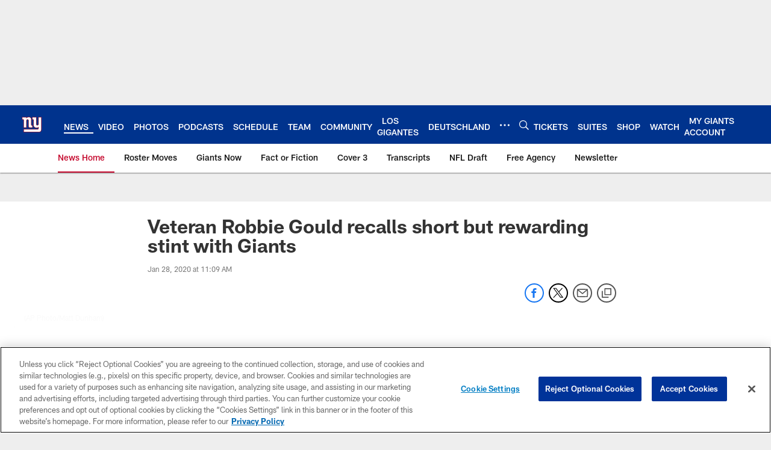

--- FILE ---
content_type: text/html; charset=utf-8
request_url: https://www.google.com/recaptcha/api2/aframe
body_size: 265
content:
<!DOCTYPE HTML><html><head><meta http-equiv="content-type" content="text/html; charset=UTF-8"></head><body><script nonce="o9Gseo9nNKXSa81MprOkxg">/** Anti-fraud and anti-abuse applications only. See google.com/recaptcha */ try{var clients={'sodar':'https://pagead2.googlesyndication.com/pagead/sodar?'};window.addEventListener("message",function(a){try{if(a.source===window.parent){var b=JSON.parse(a.data);var c=clients[b['id']];if(c){var d=document.createElement('img');d.src=c+b['params']+'&rc='+(localStorage.getItem("rc::a")?sessionStorage.getItem("rc::b"):"");window.document.body.appendChild(d);sessionStorage.setItem("rc::e",parseInt(sessionStorage.getItem("rc::e")||0)+1);localStorage.setItem("rc::h",'1769614041221');}}}catch(b){}});window.parent.postMessage("_grecaptcha_ready", "*");}catch(b){}</script></body></html>

--- FILE ---
content_type: text/javascript; charset=utf-8
request_url: https://auth-id.giants.com/accounts.webSdkBootstrap?apiKey=4_mBuHtGsXVNDHn5crFoXSQQ&pageURL=https%3A%2F%2Fwww.giants.com%2Fnews%2Fsuper-bowl-liv-san-francisco-49ers-robbie-gould-kansas-city-chiefs&sdk=js_latest&sdkBuild=18435&format=json
body_size: 416
content:
{
  "callId": "019c053756a97cebac3e4123eeb05686",
  "errorCode": 0,
  "apiVersion": 2,
  "statusCode": 200,
  "statusReason": "OK",
  "time": "2026-01-28T15:27:18.707Z",
  "hasGmid": "ver4"
}